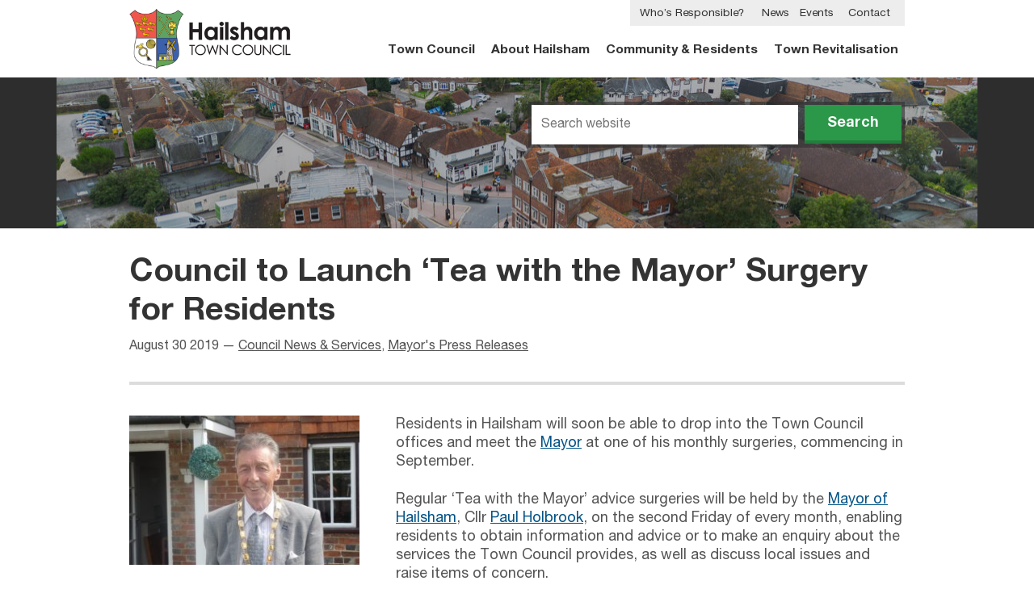

--- FILE ---
content_type: text/html; charset=UTF-8
request_url: https://www.hailsham-tc.gov.uk/news/council-to-launch-tea-with-the-mayor-surgery-for-residents/
body_size: 9742
content:
<!DOCTYPE html>
<html lang="en-gb" class="no-js">
<head>
	<meta charset="UTF-8" />
	<meta name='robots' content='index, follow, max-image-preview:large, max-snippet:-1, max-video-preview:-1' />

	<!-- This site is optimized with the Yoast SEO plugin v26.7 - https://yoast.com/wordpress/plugins/seo/ -->
	<link rel="canonical" href="https://www.hailsham-tc.gov.uk/news/council-to-launch-tea-with-the-mayor-surgery-for-residents/" />
	<meta property="og:locale" content="en_GB" />
	<meta property="og:type" content="article" />
	<meta property="og:title" content="Council to Launch &#039;Tea with the Mayor&#039; Surgery for Residents - Hailsham Town Council" />
	<meta property="og:description" content="Residents in Hailsham will soon be able to drop into the Town Council offices and meet the Mayor at one of his monthly surgeries, commencing in&hellip;" />
	<meta property="og:url" content="https://www.hailsham-tc.gov.uk/news/council-to-launch-tea-with-the-mayor-surgery-for-residents/" />
	<meta property="og:site_name" content="Hailsham Town Council" />
	<meta property="article:publisher" content="https://www.facebook.com/hailsham.towncouncil.3" />
	<meta property="article:published_time" content="2019-08-30T09:30:08+00:00" />
	<meta property="og:image" content="https://www.hailsham-tc.gov.uk/wp-content/uploads/2019/08/Cllr-Holbrook-3.jpg" />
	<meta property="og:image:width" content="1180" />
	<meta property="og:image:height" content="787" />
	<meta property="og:image:type" content="image/jpeg" />
	<meta name="author" content="Terry Hall" />
	<meta name="twitter:card" content="summary_large_image" />
	<meta name="twitter:creator" content="@HailshamTC" />
	<meta name="twitter:site" content="@HailshamTC" />
	<meta name="twitter:label1" content="Written by" />
	<meta name="twitter:data1" content="Terry Hall" />
	<meta name="twitter:label2" content="Estimated reading time" />
	<meta name="twitter:data2" content="2 minutes" />
	<script type="application/ld+json" class="yoast-schema-graph">{"@context":"https://schema.org","@graph":[{"@type":"Article","@id":"https://www.hailsham-tc.gov.uk/news/council-to-launch-tea-with-the-mayor-surgery-for-residents/#article","isPartOf":{"@id":"https://www.hailsham-tc.gov.uk/news/council-to-launch-tea-with-the-mayor-surgery-for-residents/"},"author":{"name":"Terry Hall","@id":"https://www.hailsham-tc.gov.uk/#/schema/person/f54a83fab9dac74e839c936b1fcb897b"},"headline":"Council to Launch &#8216;Tea with the Mayor&#8217; Surgery for Residents","datePublished":"2019-08-30T09:30:08+00:00","mainEntityOfPage":{"@id":"https://www.hailsham-tc.gov.uk/news/council-to-launch-tea-with-the-mayor-surgery-for-residents/"},"wordCount":385,"commentCount":0,"image":{"@id":"https://www.hailsham-tc.gov.uk/news/council-to-launch-tea-with-the-mayor-surgery-for-residents/#primaryimage"},"thumbnailUrl":"https://www.hailsham-tc.gov.uk/wp-content/uploads/2019/08/Cllr-Holbrook-3.jpg","articleSection":["Council News &amp; Services","Mayor's Press Releases"],"inLanguage":"en-GB","potentialAction":[{"@type":"CommentAction","name":"Comment","target":["https://www.hailsham-tc.gov.uk/news/council-to-launch-tea-with-the-mayor-surgery-for-residents/#respond"]}]},{"@type":"WebPage","@id":"https://www.hailsham-tc.gov.uk/news/council-to-launch-tea-with-the-mayor-surgery-for-residents/","url":"https://www.hailsham-tc.gov.uk/news/council-to-launch-tea-with-the-mayor-surgery-for-residents/","name":"Council to Launch 'Tea with the Mayor' Surgery for Residents - Hailsham Town Council","isPartOf":{"@id":"https://www.hailsham-tc.gov.uk/#website"},"primaryImageOfPage":{"@id":"https://www.hailsham-tc.gov.uk/news/council-to-launch-tea-with-the-mayor-surgery-for-residents/#primaryimage"},"image":{"@id":"https://www.hailsham-tc.gov.uk/news/council-to-launch-tea-with-the-mayor-surgery-for-residents/#primaryimage"},"thumbnailUrl":"https://www.hailsham-tc.gov.uk/wp-content/uploads/2019/08/Cllr-Holbrook-3.jpg","datePublished":"2019-08-30T09:30:08+00:00","author":{"@id":"https://www.hailsham-tc.gov.uk/#/schema/person/f54a83fab9dac74e839c936b1fcb897b"},"breadcrumb":{"@id":"https://www.hailsham-tc.gov.uk/news/council-to-launch-tea-with-the-mayor-surgery-for-residents/#breadcrumb"},"inLanguage":"en-GB","potentialAction":[{"@type":"ReadAction","target":["https://www.hailsham-tc.gov.uk/news/council-to-launch-tea-with-the-mayor-surgery-for-residents/"]}]},{"@type":"ImageObject","inLanguage":"en-GB","@id":"https://www.hailsham-tc.gov.uk/news/council-to-launch-tea-with-the-mayor-surgery-for-residents/#primaryimage","url":"https://www.hailsham-tc.gov.uk/wp-content/uploads/2019/08/Cllr-Holbrook-3.jpg","contentUrl":"https://www.hailsham-tc.gov.uk/wp-content/uploads/2019/08/Cllr-Holbrook-3.jpg","width":1180,"height":787,"caption":"Mayor Cllr Paul Holbrook"},{"@type":"BreadcrumbList","@id":"https://www.hailsham-tc.gov.uk/news/council-to-launch-tea-with-the-mayor-surgery-for-residents/#breadcrumb","itemListElement":[{"@type":"ListItem","position":1,"name":"Home","item":"https://www.hailsham-tc.gov.uk/"},{"@type":"ListItem","position":2,"name":"News","item":"https://www.hailsham-tc.gov.uk/news/"},{"@type":"ListItem","position":3,"name":"Council to Launch &#8216;Tea with the Mayor&#8217; Surgery for Residents"}]},{"@type":"WebSite","@id":"https://www.hailsham-tc.gov.uk/#website","url":"https://www.hailsham-tc.gov.uk/","name":"Hailsham Town Council","description":"The tier of local government closest to the people of Hailsham....","potentialAction":[{"@type":"SearchAction","target":{"@type":"EntryPoint","urlTemplate":"https://www.hailsham-tc.gov.uk/?s={search_term_string}"},"query-input":{"@type":"PropertyValueSpecification","valueRequired":true,"valueName":"search_term_string"}}],"inLanguage":"en-GB"},{"@type":"Person","@id":"https://www.hailsham-tc.gov.uk/#/schema/person/f54a83fab9dac74e839c936b1fcb897b","name":"Terry Hall","image":{"@type":"ImageObject","inLanguage":"en-GB","@id":"https://www.hailsham-tc.gov.uk/#/schema/person/image/","url":"https://secure.gravatar.com/avatar/9cc7f87dda0dcf2b0be39751758c1a5f1fed1a55318373dedd66fa2e534093b5?s=96&d=mm&r=g","contentUrl":"https://secure.gravatar.com/avatar/9cc7f87dda0dcf2b0be39751758c1a5f1fed1a55318373dedd66fa2e534093b5?s=96&d=mm&r=g","caption":"Terry Hall"},"sameAs":["http://www.hailsham-tc.gov.uk"],"url":"https://www.hailsham-tc.gov.uk/news/author/terry/"}]}</script>
	<!-- / Yoast SEO plugin. -->


<link rel="alternate" type="application/rss+xml" title="Hailsham Town Council &raquo; Council to Launch &#8216;Tea with the Mayor&#8217; Surgery for Residents Comments Feed" href="https://www.hailsham-tc.gov.uk/news/council-to-launch-tea-with-the-mayor-surgery-for-residents/feed/" />
<link rel="alternate" title="oEmbed (JSON)" type="application/json+oembed" href="https://www.hailsham-tc.gov.uk/wp-json/oembed/1.0/embed?url=https%3A%2F%2Fwww.hailsham-tc.gov.uk%2Fnews%2Fcouncil-to-launch-tea-with-the-mayor-surgery-for-residents%2F" />
<link rel="alternate" title="oEmbed (XML)" type="text/xml+oembed" href="https://www.hailsham-tc.gov.uk/wp-json/oembed/1.0/embed?url=https%3A%2F%2Fwww.hailsham-tc.gov.uk%2Fnews%2Fcouncil-to-launch-tea-with-the-mayor-surgery-for-residents%2F&#038;format=xml" />
<style id='wp-img-auto-sizes-contain-inline-css' type='text/css'>
img:is([sizes=auto i],[sizes^="auto," i]){contain-intrinsic-size:3000px 1500px}
/*# sourceURL=wp-img-auto-sizes-contain-inline-css */
</style>

<link rel='stylesheet' id='wp-block-library-css' href='https://www.hailsham-tc.gov.uk/wp-includes/css/dist/block-library/style.min.css?ver=66ff35c40f2a99b11851b5c94b21fc8c' type='text/css' media='all' />
<style id='global-styles-inline-css' type='text/css'>
:root{--wp--preset--aspect-ratio--square: 1;--wp--preset--aspect-ratio--4-3: 4/3;--wp--preset--aspect-ratio--3-4: 3/4;--wp--preset--aspect-ratio--3-2: 3/2;--wp--preset--aspect-ratio--2-3: 2/3;--wp--preset--aspect-ratio--16-9: 16/9;--wp--preset--aspect-ratio--9-16: 9/16;--wp--preset--color--black: #000000;--wp--preset--color--cyan-bluish-gray: #abb8c3;--wp--preset--color--white: #ffffff;--wp--preset--color--pale-pink: #f78da7;--wp--preset--color--vivid-red: #cf2e2e;--wp--preset--color--luminous-vivid-orange: #ff6900;--wp--preset--color--luminous-vivid-amber: #fcb900;--wp--preset--color--light-green-cyan: #7bdcb5;--wp--preset--color--vivid-green-cyan: #00d084;--wp--preset--color--pale-cyan-blue: #8ed1fc;--wp--preset--color--vivid-cyan-blue: #0693e3;--wp--preset--color--vivid-purple: #9b51e0;--wp--preset--gradient--vivid-cyan-blue-to-vivid-purple: linear-gradient(135deg,rgb(6,147,227) 0%,rgb(155,81,224) 100%);--wp--preset--gradient--light-green-cyan-to-vivid-green-cyan: linear-gradient(135deg,rgb(122,220,180) 0%,rgb(0,208,130) 100%);--wp--preset--gradient--luminous-vivid-amber-to-luminous-vivid-orange: linear-gradient(135deg,rgb(252,185,0) 0%,rgb(255,105,0) 100%);--wp--preset--gradient--luminous-vivid-orange-to-vivid-red: linear-gradient(135deg,rgb(255,105,0) 0%,rgb(207,46,46) 100%);--wp--preset--gradient--very-light-gray-to-cyan-bluish-gray: linear-gradient(135deg,rgb(238,238,238) 0%,rgb(169,184,195) 100%);--wp--preset--gradient--cool-to-warm-spectrum: linear-gradient(135deg,rgb(74,234,220) 0%,rgb(151,120,209) 20%,rgb(207,42,186) 40%,rgb(238,44,130) 60%,rgb(251,105,98) 80%,rgb(254,248,76) 100%);--wp--preset--gradient--blush-light-purple: linear-gradient(135deg,rgb(255,206,236) 0%,rgb(152,150,240) 100%);--wp--preset--gradient--blush-bordeaux: linear-gradient(135deg,rgb(254,205,165) 0%,rgb(254,45,45) 50%,rgb(107,0,62) 100%);--wp--preset--gradient--luminous-dusk: linear-gradient(135deg,rgb(255,203,112) 0%,rgb(199,81,192) 50%,rgb(65,88,208) 100%);--wp--preset--gradient--pale-ocean: linear-gradient(135deg,rgb(255,245,203) 0%,rgb(182,227,212) 50%,rgb(51,167,181) 100%);--wp--preset--gradient--electric-grass: linear-gradient(135deg,rgb(202,248,128) 0%,rgb(113,206,126) 100%);--wp--preset--gradient--midnight: linear-gradient(135deg,rgb(2,3,129) 0%,rgb(40,116,252) 100%);--wp--preset--font-size--small: 13px;--wp--preset--font-size--medium: 20px;--wp--preset--font-size--large: 36px;--wp--preset--font-size--x-large: 42px;--wp--preset--spacing--20: 0.44rem;--wp--preset--spacing--30: 0.67rem;--wp--preset--spacing--40: 1rem;--wp--preset--spacing--50: 1.5rem;--wp--preset--spacing--60: 2.25rem;--wp--preset--spacing--70: 3.38rem;--wp--preset--spacing--80: 5.06rem;--wp--preset--shadow--natural: 6px 6px 9px rgba(0, 0, 0, 0.2);--wp--preset--shadow--deep: 12px 12px 50px rgba(0, 0, 0, 0.4);--wp--preset--shadow--sharp: 6px 6px 0px rgba(0, 0, 0, 0.2);--wp--preset--shadow--outlined: 6px 6px 0px -3px rgb(255, 255, 255), 6px 6px rgb(0, 0, 0);--wp--preset--shadow--crisp: 6px 6px 0px rgb(0, 0, 0);}:where(.is-layout-flex){gap: 0.5em;}:where(.is-layout-grid){gap: 0.5em;}body .is-layout-flex{display: flex;}.is-layout-flex{flex-wrap: wrap;align-items: center;}.is-layout-flex > :is(*, div){margin: 0;}body .is-layout-grid{display: grid;}.is-layout-grid > :is(*, div){margin: 0;}:where(.wp-block-columns.is-layout-flex){gap: 2em;}:where(.wp-block-columns.is-layout-grid){gap: 2em;}:where(.wp-block-post-template.is-layout-flex){gap: 1.25em;}:where(.wp-block-post-template.is-layout-grid){gap: 1.25em;}.has-black-color{color: var(--wp--preset--color--black) !important;}.has-cyan-bluish-gray-color{color: var(--wp--preset--color--cyan-bluish-gray) !important;}.has-white-color{color: var(--wp--preset--color--white) !important;}.has-pale-pink-color{color: var(--wp--preset--color--pale-pink) !important;}.has-vivid-red-color{color: var(--wp--preset--color--vivid-red) !important;}.has-luminous-vivid-orange-color{color: var(--wp--preset--color--luminous-vivid-orange) !important;}.has-luminous-vivid-amber-color{color: var(--wp--preset--color--luminous-vivid-amber) !important;}.has-light-green-cyan-color{color: var(--wp--preset--color--light-green-cyan) !important;}.has-vivid-green-cyan-color{color: var(--wp--preset--color--vivid-green-cyan) !important;}.has-pale-cyan-blue-color{color: var(--wp--preset--color--pale-cyan-blue) !important;}.has-vivid-cyan-blue-color{color: var(--wp--preset--color--vivid-cyan-blue) !important;}.has-vivid-purple-color{color: var(--wp--preset--color--vivid-purple) !important;}.has-black-background-color{background-color: var(--wp--preset--color--black) !important;}.has-cyan-bluish-gray-background-color{background-color: var(--wp--preset--color--cyan-bluish-gray) !important;}.has-white-background-color{background-color: var(--wp--preset--color--white) !important;}.has-pale-pink-background-color{background-color: var(--wp--preset--color--pale-pink) !important;}.has-vivid-red-background-color{background-color: var(--wp--preset--color--vivid-red) !important;}.has-luminous-vivid-orange-background-color{background-color: var(--wp--preset--color--luminous-vivid-orange) !important;}.has-luminous-vivid-amber-background-color{background-color: var(--wp--preset--color--luminous-vivid-amber) !important;}.has-light-green-cyan-background-color{background-color: var(--wp--preset--color--light-green-cyan) !important;}.has-vivid-green-cyan-background-color{background-color: var(--wp--preset--color--vivid-green-cyan) !important;}.has-pale-cyan-blue-background-color{background-color: var(--wp--preset--color--pale-cyan-blue) !important;}.has-vivid-cyan-blue-background-color{background-color: var(--wp--preset--color--vivid-cyan-blue) !important;}.has-vivid-purple-background-color{background-color: var(--wp--preset--color--vivid-purple) !important;}.has-black-border-color{border-color: var(--wp--preset--color--black) !important;}.has-cyan-bluish-gray-border-color{border-color: var(--wp--preset--color--cyan-bluish-gray) !important;}.has-white-border-color{border-color: var(--wp--preset--color--white) !important;}.has-pale-pink-border-color{border-color: var(--wp--preset--color--pale-pink) !important;}.has-vivid-red-border-color{border-color: var(--wp--preset--color--vivid-red) !important;}.has-luminous-vivid-orange-border-color{border-color: var(--wp--preset--color--luminous-vivid-orange) !important;}.has-luminous-vivid-amber-border-color{border-color: var(--wp--preset--color--luminous-vivid-amber) !important;}.has-light-green-cyan-border-color{border-color: var(--wp--preset--color--light-green-cyan) !important;}.has-vivid-green-cyan-border-color{border-color: var(--wp--preset--color--vivid-green-cyan) !important;}.has-pale-cyan-blue-border-color{border-color: var(--wp--preset--color--pale-cyan-blue) !important;}.has-vivid-cyan-blue-border-color{border-color: var(--wp--preset--color--vivid-cyan-blue) !important;}.has-vivid-purple-border-color{border-color: var(--wp--preset--color--vivid-purple) !important;}.has-vivid-cyan-blue-to-vivid-purple-gradient-background{background: var(--wp--preset--gradient--vivid-cyan-blue-to-vivid-purple) !important;}.has-light-green-cyan-to-vivid-green-cyan-gradient-background{background: var(--wp--preset--gradient--light-green-cyan-to-vivid-green-cyan) !important;}.has-luminous-vivid-amber-to-luminous-vivid-orange-gradient-background{background: var(--wp--preset--gradient--luminous-vivid-amber-to-luminous-vivid-orange) !important;}.has-luminous-vivid-orange-to-vivid-red-gradient-background{background: var(--wp--preset--gradient--luminous-vivid-orange-to-vivid-red) !important;}.has-very-light-gray-to-cyan-bluish-gray-gradient-background{background: var(--wp--preset--gradient--very-light-gray-to-cyan-bluish-gray) !important;}.has-cool-to-warm-spectrum-gradient-background{background: var(--wp--preset--gradient--cool-to-warm-spectrum) !important;}.has-blush-light-purple-gradient-background{background: var(--wp--preset--gradient--blush-light-purple) !important;}.has-blush-bordeaux-gradient-background{background: var(--wp--preset--gradient--blush-bordeaux) !important;}.has-luminous-dusk-gradient-background{background: var(--wp--preset--gradient--luminous-dusk) !important;}.has-pale-ocean-gradient-background{background: var(--wp--preset--gradient--pale-ocean) !important;}.has-electric-grass-gradient-background{background: var(--wp--preset--gradient--electric-grass) !important;}.has-midnight-gradient-background{background: var(--wp--preset--gradient--midnight) !important;}.has-small-font-size{font-size: var(--wp--preset--font-size--small) !important;}.has-medium-font-size{font-size: var(--wp--preset--font-size--medium) !important;}.has-large-font-size{font-size: var(--wp--preset--font-size--large) !important;}.has-x-large-font-size{font-size: var(--wp--preset--font-size--x-large) !important;}
/*# sourceURL=global-styles-inline-css */
</style>

<style id='classic-theme-styles-inline-css' type='text/css'>
/*! This file is auto-generated */
.wp-block-button__link{color:#fff;background-color:#32373c;border-radius:9999px;box-shadow:none;text-decoration:none;padding:calc(.667em + 2px) calc(1.333em + 2px);font-size:1.125em}.wp-block-file__button{background:#32373c;color:#fff;text-decoration:none}
/*# sourceURL=/wp-includes/css/classic-themes.min.css */
</style>
<link rel='stylesheet' id='image-map-pro-dist-css-css' href='https://www.hailsham-tc.gov.uk/wp-content/plugins/image-map-pro-wordpress/css/image-map-pro.min.css?ver=5.1.4' type='text/css' media='' />
<link rel='stylesheet' id='stylesheet-css' href='https://www.hailsham-tc.gov.uk/wp-content/themes/htc/style.20161020.css' type='text/css' media='all' />
<script type="text/javascript" src="https://www.hailsham-tc.gov.uk/wp-includes/js/jquery/jquery.min.js?ver=3.7.1" id="jquery-core-js"></script>
<script type="text/javascript" src="https://www.hailsham-tc.gov.uk/wp-includes/js/jquery/jquery-migrate.min.js?ver=3.4.1" id="jquery-migrate-js"></script>
<link rel="https://api.w.org/" href="https://www.hailsham-tc.gov.uk/wp-json/" /><link rel="alternate" title="JSON" type="application/json" href="https://www.hailsham-tc.gov.uk/wp-json/wp/v2/posts/9957" /><link rel="EditURI" type="application/rsd+xml" title="RSD" href="https://www.hailsham-tc.gov.uk/xmlrpc.php?rsd" />

<link rel='shortlink' href='https://www.hailsham-tc.gov.uk/?p=9957' />
<style type="text/css" id="simple-css-output">/* old councillors map display */.map, .map-councillors { display: none;}/* imagemap pro tootip styles */.imp-tooltip .squares-container { border-bottom: 1px solid #666666; margin-bottom: 10px;}.imp-tooltips-container.imp-tooltip.squares-element a { color: yellow !important; }.imp-tooltips-container .imp-tooltip .squares-element a.imp-htc-link { color: yellow !important; font-size: 16px !important;}.imp-tooltips-container .imp-tooltip .squares-element a.imp-htc-link:hover { color: #ffaa00 !important; font-size: 16px !important;}.imp-tooltips-container .imp-tooltip .squares-element h3 a.imp-htc-link-header { color: #ffffff !important; font-size: 18px !important;}.imp-tooltips-container .imp-tooltip .squares-element h3 a.imp-htc-link-header:hover { color: #ffaa00 !important; }/* END imagemap pro tootip styles */</style><meta name="viewport" content="initial-scale=1.0" />
<meta name="SKYPE_TOOLBAR" content ="SKYPE_TOOLBAR_PARSER_COMPATIBLE"/>
<title>Council to Launch &#039;Tea with the Mayor&#039; Surgery for Residents - Hailsham Town Council</title>
<script type="text/javascript">
	document.documentElement.className = 'js';
</script>
	<script async>
		(function(i,s,o,g,r,a,m){i['GoogleAnalyticsObject']=r;i[r]=i[r]||function(){
		(i[r].q=i[r].q||[]).push(arguments)},i[r].l=1*new Date();a=s.createElement(o),
		m=s.getElementsByTagName(o)[0];a.async=1;a.src=g;m.parentNode.insertBefore(a,m)
		})(window,document,'script','//www.google-analytics.com/analytics.js','ga');

		ga('create', 'UA-64173809-1', 'auto');
		ga('send', 'pageview');
	</script>
<!--[if lte IE 8]>
	<link rel="stylesheet" type="text/css" href="/wp-content/themes/htc/assets/css/ie8.css" />
<![endif]--></head>
<body>

	<a class="sr-only" accesskey="2" href="#main-menu">Skip to navigation</a>
	<a class="sr-only" accesskey="3" href="#search__query">Skip to search</a>

	<header class="top" role="banner">
		<div class="wrap clear">

			<div class="top__content">
				<a href="/" class="top__logo">
					<img src="https://www.hailsham-tc.gov.uk/wp-content/themes/htc/assets/images/logo.png" alt="" />
				</a>
			</div>

			<nav class="main-nav" id="navigation" role="navigation">
				<a href="#navigation" id="navicon" class="navicon">Menu</a>
				<ul id="menu-main-menu" class="menu"><li id="menu-item-12" class="menu-item menu-item-type-post_type menu-item-object-page menu-item-12"><a href="https://www.hailsham-tc.gov.uk/town-council/">Town Council</a></li>
<li id="menu-item-14" class="menu-item menu-item-type-post_type menu-item-object-page menu-item-14"><a href="https://www.hailsham-tc.gov.uk/about-hailsham/">About Hailsham</a></li>
<li id="menu-item-13" class="menu-item menu-item-type-post_type menu-item-object-page menu-item-13"><a href="https://www.hailsham-tc.gov.uk/community-residents/">Community &#038; Residents</a></li>
<li id="menu-item-13112" class="menu-item menu-item-type-custom menu-item-object-custom menu-item-13112"><a href="https://www.hailsham-tc.gov.uk/town-revitalisation">Town Revitalisation</a></li>
<li id="menu-item-15" class="menu-item menu-item-type-post_type menu-item-object-page menu-item-15"><a href="https://www.hailsham-tc.gov.uk/news/">News</a></li>
<li id="menu-item-16" class="menu-item menu-item-type-post_type menu-item-object-page menu-item-16"><a href="https://www.hailsham-tc.gov.uk/events/">Events</a></li>
<li id="menu-item-17" class="menu-item menu-item-type-post_type menu-item-object-page menu-item-17"><a href="https://www.hailsham-tc.gov.uk/contact/">Contact</a></li>
<li id="menu-item-4434" class="menu-item menu-item-type-post_type menu-item-object-page menu-item-4434"><a href="https://www.hailsham-tc.gov.uk/town-council/responsibilities/">Who’s Responsible?</a></li>
</ul>			</nav>
		</div>
	</header>

		<div class="banner" style="background-image: url( https://www.hailsham-tc.gov.uk/wp-content/uploads/2024/07/Vicarage-Field-Drone-Market-Street-1140x190.jpg );">
		<div class="wrap">

			<form class="search" role="search" action="/" method="GET">
				<label for="search__query" class="screen-reader-text">Search Query</label>
				<input class="search__query" id="search__query" type="text" placeholder="Search website" name="s" />
				<button class="search__button btn"><i class="icon-search"></i> <span>Search</span></button>
			</form>

		</div>
	</div>


<div class="wrap breadcrumbs--thin"></div>
		<div class="clear wrap">

			<header class="post-header full-content-header">
				<h1>Council to Launch &#8216;Tea with the Mayor&#8217; Surgery for Residents</h1>
				<p class="meta">
					<time datetime="2019-08-30 10:30">August 30 2019</time> &mdash; <a href="https://www.hailsham-tc.gov.uk/news/category/council-news-services/" rel="category tag">Council News &amp; Services</a>, <a href="https://www.hailsham-tc.gov.uk/news/category/mayors-press-releases/" rel="category tag">Mayor's Press Releases</a>				</p>
			</header>

			<div class="column-split-left column-split-left--wide column-split-left--image">
				<img width="300" height="195" src="https://www.hailsham-tc.gov.uk/wp-content/uploads/2019/08/Cllr-Holbrook-3-300x195.jpg" class="attachment-thumbnail size-thumbnail wp-post-image" alt="Mayor Cllr Paul Holbrook" decoding="async" fetchpriority="high" />&nbsp;
			</div>

			<div class="column-split-right style--news">

				<div class="content content--standard">

	<p>Residents in Hailsham will soon be able to drop into the Town Council offices and meet the <a href="https://www.hailsham-tc.gov.uk/invite-the-town-mayor-to-an-event/">Mayor</a> at one of his monthly surgeries, commencing in September.</p>
<p>Regular ‘Tea with the Mayor’ advice surgeries will be held by the <a href="https://www.hailsham-tc.gov.uk/invite-the-town-mayor-to-an-event/">Mayor of Hailsham</a>, Cllr <a href="https://www.hailsham-tc.gov.uk/councillor/holbrook-paul/">Paul Holbrook</a>, on the second Friday of every month, enabling residents to obtain information and advice or to make an enquiry about the services the Town Council provides, as well as discuss local issues and raise items of concern.</p>
<p><strong>The first surgery will take place in the Mayor’s Parlour at the Town Council offices in Market Street on Friday 13<sup>th</sup> September, from 9am to 11am.</strong></p>
<p>“Residents are welcome to come and speak to me in person and discuss any local Town Council issues you wish to talk about,” said Cllr Holbrook. “The monthly drop-in sessions are designed to give people the opportunity to engage in local issues that matter to them and voice their opinions.”</p>
<p>“We as town councillors want to make ourselves as accessible as possible to residents, so hopefully this monthly surgery will prove popular and complement existing ward surgeries held by some other Council members.&#8221;</p>
<p>Details of future Tea with the Mayor surgeries will be advertised on the public noticeboards in Vicarage Field and at Town Council offices, as well as on the Town Council’s website and social media pages.</p>
<p>Although the surgeries will operate on a drop-in basis, should residents wish to arrange an appointment in advance, either write to the Town Council offices advising the topic of concern, telephone 01323 841702 (Monday to Friday, 9am-4pm), or email <a href="&#x6d;&#x61;&#x69;&#x6c;&#x74;&#x6f;&#x3a;&#101;&#110;&#113;uiries&#x40;&#x68;&#x61;&#x69;&#x6c;&#x73;&#x68;&#x61;&#109;&#45;tc.gov.&#x75;&#x6b;">&#x65;nq&#x75;&#105;r&#x69;&#101;s&#x40;&#104;a&#x69;&#108;s&#x68;&#x61;m&#x2d;&#x74;c&#x2e;&#x67;o&#x76;&#x2e;uk</a>.</p>
<p>Cllr Holbrook added: “I am at your disposal and here to advise on all matters involving the Town Council, and if necessary, refer any matters outside its remit to either the District or County Council, or other agencies if appropriate.”</p>
<p>“I’ve established this new surgery because I want to engage with local people regarding issues they think are important for the local community or that affect the town. I’m available to listen to your concerns, offer suggestions and discuss the things you consider are both positive and negative about what&#8217;s happening in Hailsham, so please do come along to one of my surgeries.”</p>

</div>
				<table class="files">
	<thead>
		<tr>
			<th>File</th>
			<th>Size</th>
		</tr>
	</thead>
	<tbody>
					<tr>
				<td><i class="icon-file-pdf"></i> <a href="https://www.hailsham-tc.gov.uk/wp-content/uploads/2019/08/30.08.19.Mayors.Surgery.pdf">30.08.19.Mayors.Surgery</a></td>
				<td>87 KB</td>
			</tr>
			</tbody>
</table>
				<div class="share">
	
			<p class="issued"><strong>Issued by</strong> &mdash; Hailsham Town Council</p>
	
	<ul>
				<li><a class="share__facebook" target="_blank" href="http://www.facebook.com/sharer.php?u=https://www.hailsham-tc.gov.uk/news/council-to-launch-tea-with-the-mayor-surgery-for-residents/"><i class="icon-facebook"></i> Share</a></li>
		<li><a class="share__twitter" target="_blank" href="http://twitter.com/share?url=https://www.hailsham-tc.gov.uk/news/council-to-launch-tea-with-the-mayor-surgery-for-residents/&amp;text=Council to Launch &#8216;Tea with the Mayor&#8217; Surgery for Residents"><i class="icon-twitter"></i> Tweet</a></li>
		<li><a class="share__google" target="_blank" href="https://plus.google.com/share?url=https://www.hailsham-tc.gov.uk/news/council-to-launch-tea-with-the-mayor-surgery-for-residents/"><i class="icon-gplus"></i></a></li>
	</ul>

</div>
			</div>

		</div>

		<div class="wrap press-release style--news">

	<hr />

	<div class="column-split-left column-split-left--wide">

		<h2>Enquiries relating to this media release</h2>

	</div>

	<div class="column-split-right">

		<div class="content content--press">
			<p>Terry Hall, COMMUNICATIONS OFFICER<br />
Hailsham Town Council, Market Street, Hailsham, East Sussex, BN27 2AE<br />
Telephone: <strong>01323 841702 |</strong> Email: <a href="mailto:terry.hall@hailsham-tc.gov.uk">terry.hall@hailsham-tc.gov.uk</a></p>
		</div>

	</div>

</div>
		<aside class="clear wrap">

			<div class="column-split-left column-split-left--wide">
				&nbsp;
			</div>

			<div class="column-split-right">

				
		
		<h2>Related Content</h2>

		<h3>News Articles</h3><div class="clear">
<article class="preview preview--post-snippet">
	<p class="meta">
		<time datetime="2025-10-09 07:56">October 9 2025</time> &mdash; <a href="https://www.hailsham-tc.gov.uk/news/category/council-news-services/" rel="category tag">Council News &amp; Services</a>	</p>
	<h4 class="preview__title">
		<a href="https://www.hailsham-tc.gov.uk/news/pet-cemetery-project-given-green-light-by-town-councillors-2-2/">Pet Cemetery Project Given Green Light by Town Councillors</a>
	</h4>
	<p>Subject to relevant permissions and licences, the Town Council has agreed to proceed with plans to establish a dedicated pet cemetery within Hailsham Cemetery in Ersham&hellip;</p>
</article>
<article class="preview preview--post-snippet">
	<p class="meta">
		<time datetime="2025-07-18 13:50">July 18 2025</time> &mdash; <a href="https://www.hailsham-tc.gov.uk/news/category/council-news-services/" rel="category tag">Council News &amp; Services</a>	</p>
	<h4 class="preview__title">
		<a href="https://www.hailsham-tc.gov.uk/news/local-democracy-residents-invited-to-attend-town-council-meetings-2/">Local Democracy: Residents Invited to Attend Town Council Meetings</a>
	</h4>
	<p>As part of its commitment to listening to the views of the public and taking these into account in its decision-making processes, Hailsham Town Council is&hellip;</p>
</article>
<article class="preview preview--post-snippet">
	<p class="meta">
		<time datetime="2020-12-01 08:16">December 1 2020</time> &mdash; <a href="https://www.hailsham-tc.gov.uk/news/category/council-news-services/" rel="category tag">Council News &amp; Services</a>, <a href="https://www.hailsham-tc.gov.uk/news/category/environment/" rel="category tag">Environment</a>	</p>
	<h4 class="preview__title">
		<a href="https://www.hailsham-tc.gov.uk/news/town-council-agrees-to-fund-additional-grass-cuts-next-year/">Town Council Agrees to Fund Additional Grass Cuts Next Year</a>
	</h4>
	<p>Hailsham Town Council agreed at its meeting held last Wednesday [25 November] to continue paying for extra grass cutting of roadside verges in the town. As&hellip;</p>
</article>
<article class="preview preview--post-snippet">
	<p class="meta">
		<time datetime="2019-10-14 09:02">October 14 2019</time> &mdash; <a href="https://www.hailsham-tc.gov.uk/news/category/council-news-services/" rel="category tag">Council News &amp; Services</a>	</p>
	<h4 class="preview__title">
		<a href="https://www.hailsham-tc.gov.uk/news/town-council-information-point-for-residents-and-visitors-2-2-2-2-2-2-2-2-3-2-2-2-2-2/">Town Council Information Point for Residents and Visitors</a>
	</h4>
	<p>The Hailsham Town Council offices in Market Street continue to house its resident and visitor information point situated in the front reception.  Visitors to the town&hellip;</p>
</article></div><a class="arrow-link arrow-link--left" href="https://www.hailsham-tc.gov.uk/news/">See all news articles</a><br />
				<div class="comments">
					



	<div id="respond" class="respond">

		<h2>Leave a reply</h2>

		<div>
			<small><a rel="nofollow" id="cancel-comment-reply-link" href="/news/council-to-launch-tea-with-the-mayor-surgery-for-residents/#respond" style="display:none;">Click here to cancel reply.</a></small>
		</div>

		
		<form action="https://www.hailsham-tc.gov.uk/wp-comments-post.php" method="post" id="commentform">

			<ul>

			
				<li>
					<label for="author">Full name:</label>
					<input type="text" name="author" id="author" value="" size="22" aria-required='true' />
				</li>


				<li>
					<label for="email">Email address <small>(This will not be published):</small></label>
					<input type="text" name="email" id="email" value="" size="22" aria-required='true' />
				</li>

			
				<li>
					<label for="comment">Your Thoughts:</label>
					<textarea name="comment" id="comment" cols="100%" rows="10"></textarea>
				</li>

				<li class="validation-hide">
					<label for="telephone">Telephone: (This field is for validation and should be left blank)</label>
					<input type="text" id="telephone" name="telephone" />
				</li>

				<li>
					<input name="submit" class="button-mid" type="submit" id="submit" value="Post Comment" />
					<input type='hidden' name='comment_post_ID' value='9957' id='comment_post_ID' />
<input type='hidden' name='comment_parent' id='comment_parent' value='0' />
				</li>

			
<script type='text/javascript'>
/* <![CDATA[ */
r3f5x9JS=escape(document['referrer']);
hf1N='7d6c3fbedf6c9548415b11f5c1022fcb';
hf1V='b51e9385a9f2dc9aab16abc117d0aede';
document.write("<input type='hidden' name='r3f5x9JS' value='"+r3f5x9JS+"' /><input type='hidden' name='"+hf1N+"' value='"+hf1V+"' />");
/* ]]> */
</script>
<noscript><input type="hidden" name="JS04X7" value="NS1" /></noscript>
<noscript><p><strong>Currently you have JavaScript disabled. In order to post comments, please make sure JavaScript and Cookies are enabled, and reload the page.</strong> <a href="http://enable-javascript.com/" rel="nofollow external" >Click here for instructions on how to enable JavaScript in your browser.</a></p></noscript>

			</ul>

		</form>

	
	</div>

				</div>

			</div>

		</aside>

			<footer class="low" role="contentinfo">

		<div class="wrap">
			<a href="#" class="back-to-top" id="going-up"><span>Back to top</span> <i class="icon-up-open"></i></a>


			<div class="clear">

				<div class="low-column--one">

					<div class="clear low__contact">
						<div class="low__contact--one">
							<strong>Hailsham Town Council</strong><br />
							Inglenook, Market Street, Hailsham, East Sussex, BN27 2AE						</div>

						<div class="low__contact--two">
							Telephone: <strong>01323 841702</strong><br />														<a href="mailto:enquiries@hailsham-tc.gov.uk">enquiries@hailsham-tc.gov.uk</a>						</div>
					</div>

					<ul class="low__social">
						
							<li>
								<a href="https://twitter.com/HailshamTC">
									<i class="icon-twitter"></i> Follow us on <b>Twitter</b>
								</a>
							</li>
							<li>
								<a href="https://www.facebook.com/hailsham.towncouncil.3">
									<i class="icon-facebook"></i> Like us on <b>Facebook</b>
								</a>
							</li>					</ul>

				</div>

				<nav class="low-column--two arrow-link">
					<ul id="menu-footer" class="menu"><li id="menu-item-149" class="menu-item menu-item-type-post_type menu-item-object-page menu-item-149"><a href="https://www.hailsham-tc.gov.uk/town-council/">Town Council</a></li>
<li id="menu-item-150" class="menu-item menu-item-type-post_type menu-item-object-page menu-item-150"><a href="https://www.hailsham-tc.gov.uk/community-residents/">Community &#038; Residents</a></li>
<li id="menu-item-152" class="menu-item menu-item-type-post_type menu-item-object-page menu-item-152"><a href="https://www.hailsham-tc.gov.uk/news/">News</a></li>
<li id="menu-item-153" class="menu-item menu-item-type-post_type menu-item-object-page menu-item-153"><a href="https://www.hailsham-tc.gov.uk/events/">Events</a></li>
<li id="menu-item-154" class="menu-item menu-item-type-post_type menu-item-object-page menu-item-154"><a href="https://www.hailsham-tc.gov.uk/contact/">Contact</a></li>
<li id="menu-item-4304" class="menu-item menu-item-type-post_type menu-item-object-page menu-item-4304"><a href="https://www.hailsham-tc.gov.uk/town-council/websites/">HTC Maintained Websites</a></li>
<li id="menu-item-11060" class="menu-item menu-item-type-post_type menu-item-object-page menu-item-11060"><a href="https://www.hailsham-tc.gov.uk/town-council/htc-on-social-media/">HTC on Social Media</a></li>
</ul>				</nav>

			</div>

			<hr />

			<nav class="low__menu-legal">
				<ul id="menu-legal-information" class="menu"><li id="menu-item-143" class="menu-item menu-item-type-post_type menu-item-object-page menu-item-143"><a href="https://www.hailsham-tc.gov.uk/legal-information/terms-conditions/">Terms &#038; Conditions</a></li>
<li id="menu-item-144" class="menu-item menu-item-type-post_type menu-item-object-page menu-item-144"><a href="https://www.hailsham-tc.gov.uk/legal-information/freedom-of-information/">Freedom of Information</a></li>
<li id="menu-item-145" class="menu-item menu-item-type-post_type menu-item-object-page menu-item-145"><a href="https://www.hailsham-tc.gov.uk/legal-information/privacy-policy/">Privacy Policy</a></li>
<li id="menu-item-146" class="menu-item menu-item-type-post_type menu-item-object-page menu-item-146"><a href="https://www.hailsham-tc.gov.uk/legal-information/copyright/">Copyright Notice</a></li>
<li id="menu-item-147" class="menu-item menu-item-type-post_type menu-item-object-page menu-item-147"><a href="https://www.hailsham-tc.gov.uk/legal-information/accessibility/">Accessibility</a></li>
<li id="menu-item-1840" class="menu-item menu-item-type-post_type menu-item-object-page menu-item-1840"><a href="https://www.hailsham-tc.gov.uk/pattern-library/">Styleguide</a></li>
</ul>			</nav>

			<div class="copyright">&copy; Hailsham Town Council 2026. All Rights Reserved. <a href="http://www.tomango.co.uk/creates/web/design/">Web design in Sussex</a> - tomango</div>

		</div>

	</footer>
	<script type="speculationrules">
{"prefetch":[{"source":"document","where":{"and":[{"href_matches":"/*"},{"not":{"href_matches":["/wp-*.php","/wp-admin/*","/wp-content/uploads/*","/wp-content/*","/wp-content/plugins/*","/wp-content/themes/htc/*","/*\\?(.+)"]}},{"not":{"selector_matches":"a[rel~=\"nofollow\"]"}},{"not":{"selector_matches":".no-prefetch, .no-prefetch a"}}]},"eagerness":"conservative"}]}
</script>

<script type='text/javascript'>
/* <![CDATA[ */
r3f5x9JS=escape(document['referrer']);
hf4N='7d6c3fbedf6c9548415b11f5c1022fcb';
hf4V='b51e9385a9f2dc9aab16abc117d0aede';
cm4S="form[action='https://www.hailsham-tc.gov.uk/wp-comments-post.php']";
jQuery(document).ready(function($){var e="#commentform, .comment-respond form, .comment-form, "+cm4S+", #lostpasswordform, #registerform, #loginform, #login_form, #wpss_contact_form";$(e).submit(function(){$("<input>").attr("type","hidden").attr("name","r3f5x9JS").attr("value",r3f5x9JS).appendTo(e);return true;});var h="form[method='post']";$(h).submit(function(){$("<input>").attr("type","hidden").attr("name",hf4N).attr("value",hf4V).appendTo(h);return true;});});
/* ]]> */
</script> 
<script type="text/javascript" src="https://www.hailsham-tc.gov.uk/wp-content/plugins/image-map-pro-wordpress/js/image-map-pro.min.js?ver=5.1.4" id="image-map-pro-dist-js-js"></script>
<script type="text/javascript" src="https://www.hailsham-tc.gov.uk/wp-content/themes/htc/assets/js/min/boot.20161020.min.js" id="boot-js"></script>
<script type="text/javascript" src="https://www.hailsham-tc.gov.uk/wp-content/plugins/wp-spamshield/js/jscripts-ftr2-min.js" id="wpss-jscripts-ftr-js"></script>
</body>
</html>

<!-- Page cached by LiteSpeed Cache 7.7 on 2026-01-19 11:24:28 -->